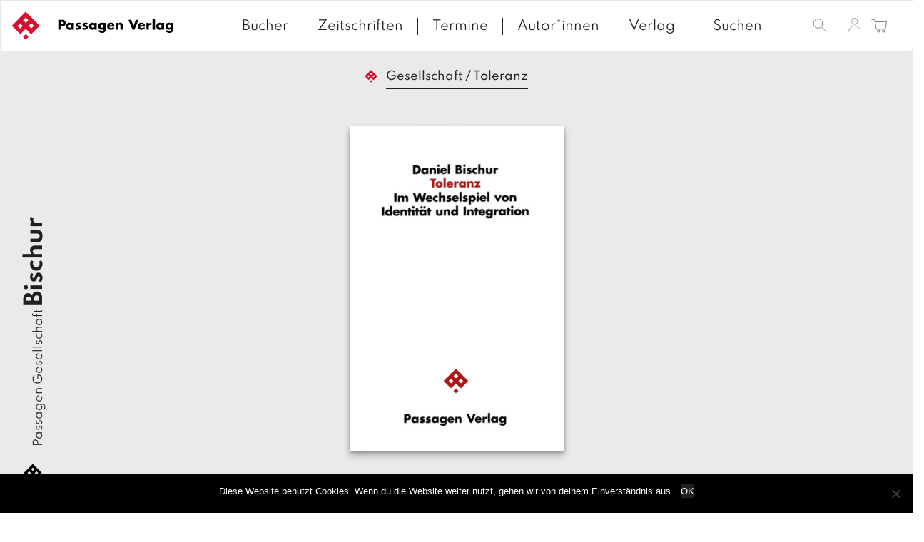

--- FILE ---
content_type: text/html; charset=UTF-8
request_url: https://www.passagen.at/gesamtverzeichnis/gesellschaft/toleranz/
body_size: 13551
content:
<!DOCTYPE html><html lang="de-DE"><head><meta charset="UTF-8"><meta name="viewport" content="width=device-width, initial-scale=1"><meta http-equiv="X-UA-Compatible" content="IE=edge"><link rel="profile" href="http://gmpg.org/xfn/11"><link rel="pingback" href="https://www.passagen.at/xmlrpc.php"><link media="all" href="https://www.passagen.at/wp-content/cache/autoptimize/css/autoptimize_4c56a48f45c3750e294d13291eaa6779.css" rel="stylesheet"><link media="only screen and (max-width: 768px)" href="https://www.passagen.at/wp-content/cache/autoptimize/css/autoptimize_645e25746732f92ab8912b8a07744c57.css" rel="stylesheet"><title>Toleranz &#8211; Passagen Verlag</title><meta name='robots' content='max-image-preview:large' /><link rel='dns-prefetch' href='//kit.fontawesome.com' /><link rel='dns-prefetch' href='//ajax.googleapis.com' /><link rel="alternate" type="application/rss+xml" title="Passagen Verlag &raquo; Feed" href="https://www.passagen.at/feed/" /><link rel="alternate" type="application/rss+xml" title="Passagen Verlag &raquo; Kommentar-Feed" href="https://www.passagen.at/comments/feed/" /> <script type="text/javascript">window._wpemojiSettings = {"baseUrl":"https:\/\/s.w.org\/images\/core\/emoji\/15.0.3\/72x72\/","ext":".png","svgUrl":"https:\/\/s.w.org\/images\/core\/emoji\/15.0.3\/svg\/","svgExt":".svg","source":{"concatemoji":"https:\/\/www.passagen.at\/wp-includes\/js\/wp-emoji-release.min.js?ver=6.6.1"}};
/*! This file is auto-generated */
!function(i,n){var o,s,e;function c(e){try{var t={supportTests:e,timestamp:(new Date).valueOf()};sessionStorage.setItem(o,JSON.stringify(t))}catch(e){}}function p(e,t,n){e.clearRect(0,0,e.canvas.width,e.canvas.height),e.fillText(t,0,0);var t=new Uint32Array(e.getImageData(0,0,e.canvas.width,e.canvas.height).data),r=(e.clearRect(0,0,e.canvas.width,e.canvas.height),e.fillText(n,0,0),new Uint32Array(e.getImageData(0,0,e.canvas.width,e.canvas.height).data));return t.every(function(e,t){return e===r[t]})}function u(e,t,n){switch(t){case"flag":return n(e,"\ud83c\udff3\ufe0f\u200d\u26a7\ufe0f","\ud83c\udff3\ufe0f\u200b\u26a7\ufe0f")?!1:!n(e,"\ud83c\uddfa\ud83c\uddf3","\ud83c\uddfa\u200b\ud83c\uddf3")&&!n(e,"\ud83c\udff4\udb40\udc67\udb40\udc62\udb40\udc65\udb40\udc6e\udb40\udc67\udb40\udc7f","\ud83c\udff4\u200b\udb40\udc67\u200b\udb40\udc62\u200b\udb40\udc65\u200b\udb40\udc6e\u200b\udb40\udc67\u200b\udb40\udc7f");case"emoji":return!n(e,"\ud83d\udc26\u200d\u2b1b","\ud83d\udc26\u200b\u2b1b")}return!1}function f(e,t,n){var r="undefined"!=typeof WorkerGlobalScope&&self instanceof WorkerGlobalScope?new OffscreenCanvas(300,150):i.createElement("canvas"),a=r.getContext("2d",{willReadFrequently:!0}),o=(a.textBaseline="top",a.font="600 32px Arial",{});return e.forEach(function(e){o[e]=t(a,e,n)}),o}function t(e){var t=i.createElement("script");t.src=e,t.defer=!0,i.head.appendChild(t)}"undefined"!=typeof Promise&&(o="wpEmojiSettingsSupports",s=["flag","emoji"],n.supports={everything:!0,everythingExceptFlag:!0},e=new Promise(function(e){i.addEventListener("DOMContentLoaded",e,{once:!0})}),new Promise(function(t){var n=function(){try{var e=JSON.parse(sessionStorage.getItem(o));if("object"==typeof e&&"number"==typeof e.timestamp&&(new Date).valueOf()<e.timestamp+604800&&"object"==typeof e.supportTests)return e.supportTests}catch(e){}return null}();if(!n){if("undefined"!=typeof Worker&&"undefined"!=typeof OffscreenCanvas&&"undefined"!=typeof URL&&URL.createObjectURL&&"undefined"!=typeof Blob)try{var e="postMessage("+f.toString()+"("+[JSON.stringify(s),u.toString(),p.toString()].join(",")+"));",r=new Blob([e],{type:"text/javascript"}),a=new Worker(URL.createObjectURL(r),{name:"wpTestEmojiSupports"});return void(a.onmessage=function(e){c(n=e.data),a.terminate(),t(n)})}catch(e){}c(n=f(s,u,p))}t(n)}).then(function(e){for(var t in e)n.supports[t]=e[t],n.supports.everything=n.supports.everything&&n.supports[t],"flag"!==t&&(n.supports.everythingExceptFlag=n.supports.everythingExceptFlag&&n.supports[t]);n.supports.everythingExceptFlag=n.supports.everythingExceptFlag&&!n.supports.flag,n.DOMReady=!1,n.readyCallback=function(){n.DOMReady=!0}}).then(function(){return e}).then(function(){var e;n.supports.everything||(n.readyCallback(),(e=n.source||{}).concatemoji?t(e.concatemoji):e.wpemoji&&e.twemoji&&(t(e.twemoji),t(e.wpemoji)))}))}((window,document),window._wpemojiSettings);</script> <link rel='stylesheet' id='jquery-style-css' href='https://ajax.googleapis.com/ajax/libs/jqueryui/1.11.1/themes/smoothness/jquery-ui.css?ver=6.6.1' type='text/css' media='all' /> <script type="text/javascript" id="cookie-notice-front-js-before">var cnArgs = {"ajaxUrl":"https:\/\/www.passagen.at\/wp-admin\/admin-ajax.php","nonce":"487d929fca","hideEffect":"fade","position":"bottom","onScroll":false,"onScrollOffset":100,"onClick":false,"cookieName":"cookie_notice_accepted","cookieTime":2592000,"cookieTimeRejected":2592000,"globalCookie":false,"redirection":false,"cache":true,"revokeCookies":false,"revokeCookiesOpt":"automatic"};</script> <script type="text/javascript" src="https://www.passagen.at/wp-includes/js/jquery/jquery.min.js?ver=3.7.1" id="jquery-core-js"></script> <script type="text/javascript" id="wc-add-to-cart-js-extra">var wc_add_to_cart_params = {"ajax_url":"\/wp-admin\/admin-ajax.php","wc_ajax_url":"\/?wc-ajax=%%endpoint%%","i18n_view_cart":"Warenkorb anzeigen","cart_url":"https:\/\/www.passagen.at\/warenkorb\/","is_cart":"","cart_redirect_after_add":"no"};</script> <script type="text/javascript" id="wc-single-product-js-extra">var wc_single_product_params = {"i18n_required_rating_text":"Bitte w\u00e4hlen Sie eine Bewertung","review_rating_required":"yes","flexslider":{"rtl":false,"animation":"slide","smoothHeight":true,"directionNav":false,"controlNav":"thumbnails","slideshow":false,"animationSpeed":500,"animationLoop":false,"allowOneSlide":false},"zoom_enabled":"1","zoom_options":[],"photoswipe_enabled":"1","photoswipe_options":{"shareEl":false,"closeOnScroll":false,"history":false,"hideAnimationDuration":0,"showAnimationDuration":0},"flexslider_enabled":"1"};</script> <script type="text/javascript" id="woocommerce-js-extra">var woocommerce_params = {"ajax_url":"\/wp-admin\/admin-ajax.php","wc_ajax_url":"\/?wc-ajax=%%endpoint%%"};</script> <script type="text/javascript" id="wc-cart-fragments-js-extra">var wc_cart_fragments_params = {"ajax_url":"\/wp-admin\/admin-ajax.php","wc_ajax_url":"\/?wc-ajax=%%endpoint%%","cart_hash_key":"wc_cart_hash_92effb4693b265c99dafad4b809abec6","fragment_name":"wc_fragments_92effb4693b265c99dafad4b809abec6","request_timeout":"5000"};</script> <!--[if lt IE 9]> <script type="text/javascript" src="https://www.passagen.at/wp-content/themes/passage/inc/assets/js/html5.js?ver=3.7.0" id="html5hiv-js"></script> <![endif]--> <script type="text/javascript" id="wc-gzd-unit-price-observer-queue-js-extra">var wc_gzd_unit_price_observer_queue_params = {"ajax_url":"\/wp-admin\/admin-ajax.php","wc_ajax_url":"\/?wc-ajax=%%endpoint%%","refresh_unit_price_nonce":"5531fc54a6"};</script> <script type="text/javascript" id="wc-gzd-unit-price-observer-js-extra">var wc_gzd_unit_price_observer_params = {"wrapper":".product","price_selector":{"p.price":{"is_total_price":false,"is_primary_selector":true,"quantity_selector":""}},"replace_price":"1","product_id":"36507","price_decimal_sep":",","price_thousand_sep":".","qty_selector":"input.quantity, input.qty","refresh_on_load":""};</script> <script type="text/javascript" id="wpstg-global-js-extra">var wpstg = {"nonce":"8a25ed17ef"};</script> <link rel="https://api.w.org/" href="https://www.passagen.at/wp-json/" /><link rel="alternate" title="JSON" type="application/json" href="https://www.passagen.at/wp-json/wp/v2/product/36507" /><link rel="EditURI" type="application/rsd+xml" title="RSD" href="https://www.passagen.at/xmlrpc.php?rsd" /><meta name="generator" content="WordPress 6.6.1" /><meta name="generator" content="WooCommerce 9.1.5" /><link rel="canonical" href="https://www.passagen.at/gesamtverzeichnis/gesellschaft/toleranz/" /><link rel='shortlink' href='https://www.passagen.at/?p=36507' /><link rel="alternate" title="oEmbed (JSON)" type="application/json+oembed" href="https://www.passagen.at/wp-json/oembed/1.0/embed?url=https%3A%2F%2Fwww.passagen.at%2Fgesamtverzeichnis%2Fgesellschaft%2Ftoleranz%2F" /><link rel="alternate" title="oEmbed (XML)" type="text/xml+oembed" href="https://www.passagen.at/wp-json/oembed/1.0/embed?url=https%3A%2F%2Fwww.passagen.at%2Fgesamtverzeichnis%2Fgesellschaft%2Ftoleranz%2F&#038;format=xml" /> <script type="application/ld+json">{
            
            "@context": "https://schema.org",
            
            "@type": "Book",
            "@id": "/gesamtverzeichnis/gesellschaft/toleranz/",
            "url": "/gesamtverzeichnis/gesellschaft/toleranz/",
            "additionalType": "Product",
            "author": "",
            "bookFormat": "http://schema.org/Book",
            "datePublished": "2003-03-01",
            "image": ["https://www.passagen.at/wp-content/uploads/asolmerce/image-9783851655315.jpg"],
            "inLanguage": "Deutsch",
            "isbn": "978-3-85165-531-5",
            "name": "Toleranz",
            "alternativeHeadline" : "Im Wechselspiel von Identität und Integration",
            "numberOfPages": "296",
            "description": "Was sind Dimensionen der Idee und des Prinzips der Toleranz? Wie lässt sie sich auf der Grundlage allgemeiner sozialontologischer Analysen des Zusammenlebens in der heutigen Gesellschaft moralisch begründen? Der Begriff der Toleranz verweist in seiner historischen Dimension auf vielfältige kulturelle, religiöse, gesellschaftliche und politische Entwicklungen. Bischur stellt dies zunächst anhand der wichtigsten Autoren aus der Geschichte des Denkens über Toleranz dar (Nicolaus von Cues, Sebastian Castellio, John Locke, Gotthold Ephraim Lessing und John Stuart Mill). Seine systematische Analyse des Prinzips der Toleranz nimmt die Grundfragen der politischen Philosophie in sich auf und untersucht das moralische Prinzip der Toleranz und die Möglichkeiten seiner Begründung. Darlegungen zu anthropologischen und philosophischen Grundfragen des Sozialen (Edmund Husserl, Martin Buber, Max Scheler, Karl Löwith, Alfred Schütz und George Herbert Mead) führen schließlich zu einer Dialektik von Sozialem und Identität. Das Individuum wird in seiner sozialen Einbettung im Wechselspiel von Identität und Integration sichtbar und zur Grundlage einer moralischen Begründung von Toleranz.",
            "offers": {
                    "@type": "Offer",
                    "availability": "http://schema.org/InStock",
                    "price": "35.00 ",
                    "priceCurrency": "EUR",
                    "sku" : "812",
                    "gtin13" : "978-3-85165-531-5"
            },
            "publisher": "Prisching, Manfred",
            "keywords" : ""
        }</script> <link hreflang="de" href="https://www.passagen.at/gesamtverzeichnis/gesellschaft/toleranz/" rel="alternate" /><link hreflang="en" href="https://www.passagen.at/en/gesamtverzeichnis/gesellschaft/toleranz/" rel="alternate" /><link hreflang="fr" href="https://www.passagen.at/fr/gesamtverzeichnis/gesellschaft/toleranz/" rel="alternate" /><link hreflang="x-default" href="https://www.passagen.at/gesamtverzeichnis/gesellschaft/toleranz/" rel="alternate" /><meta name="generator" content="qTranslate-XT 3.15.2" /> <noscript><style>.woocommerce-product-gallery{ opacity: 1 !important; }</style></noscript></head><body class="product-template-default single single-product postid-36507 theme-passage cookies-not-set woocommerce woocommerce-page woocommerce-no-js"> <a class="skip-link screen-reader-text" href="#content">Skip to content</a><nav class="navbar navbar-default"><div class="container-fluid" style="width: 100%;max-width: 100%;"><div class="navbar-header"><div id="dl-menu" class="dl-menuwrapper visible-sm visible-xs visible-md"> <button class="dl-trigger" type="button" data-toggle="collapse" data-target="#main-nav" aria-controls="" aria-expanded="false" aria-label="Toggle navigation"> <span class="navbar-toggler-icon"></span> </button><ul class="dl-menu product-categories"><ul id="menu-topmenue" class="dl-menu_"><li itemscope="itemscope" itemtype="https://www.schema.org/SiteNavigationElement" id="menu-item-37680" class="menu-item menu-item-type-post_type menu-item-object-page current_page_parent menu-item-37680 nav-item"><a title="Bücher" href="https://www.passagen.at/buecher/" class="nav-link">Bücher</a></li><li itemscope="itemscope" itemtype="https://www.schema.org/SiteNavigationElement" id="menu-item-37715" class="menu-item menu-item-type-post_type menu-item-object-page menu-item-37715 nav-item"><a title="Zeitschriften" href="https://www.passagen.at/zeitschriften/" class="nav-link">Zeitschriften</a></li><li itemscope="itemscope" itemtype="https://www.schema.org/SiteNavigationElement" id="menu-item-37683" class="menu-item menu-item-type-post_type menu-item-object-page menu-item-37683 nav-item"><a title="Termine" href="https://www.passagen.at/veranstaltungen/" class="nav-link">Termine</a></li><li itemscope="itemscope" itemtype="https://www.schema.org/SiteNavigationElement" id="menu-item-37682" class="menu-item menu-item-type-post_type menu-item-object-page menu-item-37682 nav-item"><a title="Autor*innen" href="https://www.passagen.at/autor_innen/" class="nav-link">Autor*innen</a></li><li itemscope="itemscope" itemtype="https://www.schema.org/SiteNavigationElement" id="menu-item-37681" class="menu-item menu-item-type-post_type menu-item-object-page menu-item-37681 nav-item"><a title="Verlag" href="https://www.passagen.at/verlag/" class="nav-link">Verlag</a></li></ul><ul class="product-categories dl_menu"><li style="list-style-type: none;"><ul class="product-categories"><li style="list-style-type: none;"><ul class="product-categories"><li class="cat-item sb-link non-gv"><a href="https://www.passagen.at/neuerscheinungen/?orderby=release_list&npc=1" title="Neuerscheinungen">Neuerscheinungen</a></li><li class="cat-item cat-parent gv"><a href="/?post_type=product&amp;gv=y">Gesamtverzeichnis</a><ul class="product-categories"><li class="cat-item cat-item-13927"><a href="https://www.passagen.at/produkt-kategorie/08-maerz-buecher-zum-frauentag/">08. März: Bücher zum Frauentag</a></li><li class="cat-item cat-item-13987"><a href="https://www.passagen.at/produkt-kategorie/100-jahre-lyotard/">100 Jahre Lyotard</a></li><li class="cat-item cat-item-14028"><a href="https://www.passagen.at/produkt-kategorie/40-jahre-edition-passagen-zum-jubilaeumspreis-3/">40 Jahre Edition Passagen - zum Jubiläumspreis</a></li><li class="cat-item cat-item-11593"><a href="https://www.passagen.at/produkt-kategorie/architektur/">Architektur</a></li><li class="cat-item cat-item-11596"><a href="https://www.passagen.at/produkt-kategorie/bestseller/">Bestseller</a></li><li class="cat-item cat-item-11599"><a href="https://www.passagen.at/produkt-kategorie/forum/">Forum</a></li><li class="cat-item cat-item-11594 current-cat"><a href="https://www.passagen.at/produkt-kategorie/gesellschaft/">Gesellschaft</a></li><li class="cat-item cat-item-11598"><a href="https://www.passagen.at/produkt-kategorie/gespraeche/">Gespräche</a></li><li class="cat-item cat-item-13671"><a href="https://www.passagen.at/produkt-kategorie/gewalt-krieg-konflikt/">Gewalt-Krieg-Konflikt</a></li><li class="cat-item cat-item-13582"><a href="https://www.passagen.at/produkt-kategorie/hefte/">Hefte</a></li><li class="cat-item cat-item-13773"><a href="https://www.passagen.at/produkt-kategorie/hellmut-flashar/">Hellmut Flashar</a></li><li class="cat-item cat-item-13756"><a href="https://www.passagen.at/produkt-kategorie/in-vorbereitung/">In Vorbereitung</a></li><li class="cat-item cat-item-13934"><a href="https://www.passagen.at/produkt-kategorie/kafka-jahr-2024/">Kafka-Jahr 2024</a></li><li class="cat-item cat-item-13914"><a href="https://www.passagen.at/produkt-kategorie/kant-jahr-2024/">Kant-Jahr 2024</a></li><li class="cat-item cat-item-11595"><a href="https://www.passagen.at/produkt-kategorie/kunst/">Kunst</a></li><li class="cat-item cat-item-11601"><a href="https://www.passagen.at/produkt-kategorie/literatur/">Literatur</a></li><li class="cat-item cat-item-13699"><a href="https://www.passagen.at/produkt-kategorie/medien/">Medien</a></li><li class="cat-item cat-item-13673"><a href="https://www.passagen.at/produkt-kategorie/migration-und-toleranz/">Migration und Toleranz</a></li><li class="cat-item cat-item-11604"><a href="https://www.passagen.at/produkt-kategorie/neu-erschienen/">neu erschienen</a></li><li class="cat-item cat-item-13672"><a href="https://www.passagen.at/produkt-kategorie/osteuropa-russland/">Osteuropa-Russland</a></li><li class="cat-item cat-item-13921"><a href="https://www.passagen.at/produkt-kategorie/passagen-auf-englisch/">Passagen auf Englisch</a></li><li class="cat-item cat-item-11605"><a href="https://www.passagen.at/produkt-kategorie/passagen-thema/">Passagen Thema</a></li><li class="cat-item cat-item-13831"><a href="https://www.passagen.at/produkt-kategorie/peter-weibel/">Peter Weibel</a></li><li class="cat-item cat-item-11602"><a href="https://www.passagen.at/produkt-kategorie/philosophie/">Philosophie</a></li><li class="cat-item cat-item-13833"><a href="https://www.passagen.at/produkt-kategorie/poesie/">Poesie</a></li><li class="cat-item cat-item-13763"><a href="https://www.passagen.at/produkt-kategorie/postkolonialismus/">Postkolonialismus</a></li><li class="cat-item cat-item-13830"><a href="https://www.passagen.at/produkt-kategorie/psychoanalyse/">Psychoanalyse</a></li><li class="cat-item cat-item-11600"><a href="https://www.passagen.at/produkt-kategorie/themenschwerpunkt-demokratie/">Themenschwerpunkt Demokratie</a></li><li class="cat-item cat-item-13832"><a href="https://www.passagen.at/produkt-kategorie/themenschwerpunkt-juedische-bezuege/">Themenschwerpunkt: Jüdische Bezüge</a></li><li class="cat-item cat-item-13757"><a href="https://www.passagen.at/produkt-kategorie/ungehorsam/">Ungehorsam</a></li><li class="cat-item cat-item-13835"><a href="https://www.passagen.at/produkt-kategorie/unsere-buecher-fuer-die-leipziger-buchmesse/">Unsere Bücher für die Leipziger Buchmesse</a></li><li class="cat-item cat-item-14074"><a href="https://www.passagen.at/produkt-kategorie/unsere-sommerempfehlungen/">Unsere Sommerempfehlungen</a></li><li class="cat-item cat-item-14096"><a href="https://www.passagen.at/produkt-kategorie/unsere-weihnachtsempfehlungen/">Unsere Weihnachtsempfehlungen</a></li><li class="cat-item cat-item-13580"><a href="https://www.passagen.at/produkt-kategorie/unkategorisiert/">Unkategorisiert</a></li></ul></li></ul></li></ul></li></ul><ul class="product-categories"><li class="cat-item sb-link cat-parent"> <a href="https://www.passagen.at/reihe/?r=1" title="Reihen">Reihen</a><ul class="product_categories product-categories"><li class="sb-link cat-item cat-item-4871"><a href="https://www.passagen.at/reihe/dvd-buch/">DVD-Buch</a></li><li class="sb-link cat-item cat-item-4872"><a href="https://www.passagen.at/reihe/edition-passagen/">Edition Passagen</a></li><li class="sb-link cat-item cat-item-13609"><a href="https://www.passagen.at/reihe/hors-serie/">Hors Série</a></li><li class="sb-link cat-item cat-item-4873"><a href="https://www.passagen.at/reihe/juedische-passagen/">Jüdische Passagen</a></li><li class="sb-link cat-item cat-item-4874"><a href="https://www.passagen.at/reihe/klagenfurter-beitraege-zur-philosophie-und-kulturwissenschaft/">Klagenfurter Beiträge zur Philosophie und Kulturwissenschaft</a></li><li class="sb-link cat-item cat-item-13976"><a href="https://www.passagen.at/reihe/kremser-thesen/">Kremser Thesen</a></li><li class="sb-link cat-item cat-item-4875"><a href="https://www.passagen.at/reihe/neue-juedische-passagen/">Neue Jüdische Passagen.</a></li><li class="sb-link cat-item cat-item-4876"><a href="https://www.passagen.at/reihe/passagen-afrika/">Passagen Afrika</a></li><li class="sb-link cat-item cat-item-4877"><a href="https://www.passagen.at/reihe/passagen-anthropologie/">Passagen Anthropologie</a></li><li class="sb-link cat-item cat-item-4878"><a href="https://www.passagen.at/reihe/passagen-architektur/">Passagen Architektur</a></li><li class="sb-link cat-item cat-item-4879"><a href="https://www.passagen.at/reihe/passagen-diskursforschung/">Passagen Diskursforschung</a></li><li class="sb-link cat-item cat-item-4880"><a href="https://www.passagen.at/reihe/passagen-einfuehrung/">Passagen Einführung</a></li><li class="sb-link cat-item cat-item-4881"><a href="https://www.passagen.at/reihe/passagen-europa-sued-ost/">Passagen Europa Süd-Ost.</a></li><li class="sb-link cat-item cat-item-4882"><a href="https://www.passagen.at/reihe/passagen-forum/">Passagen Forum</a></li><li class="sb-link cat-item cat-item-4883"><a href="https://www.passagen.at/reihe/passagen-gesellschaft/">Passagen Gesellschaft</a></li><li class="sb-link cat-item cat-item-4884"><a href="https://www.passagen.at/reihe/passagen-gespraeche/">Passagen Gespräche</a></li><li class="sb-link cat-item cat-item-4885"><a href="https://www.passagen.at/reihe/passagen-hefte/">Passagen Hefte</a></li><li class="sb-link cat-item cat-item-4886"><a href="https://www.passagen.at/reihe/passagen-humanwissenschaften-zeitdiagnosen/">Passagen Humanwissenschaften |Zeitdiagnosen</a></li><li class="sb-link cat-item cat-item-4887"><a href="https://www.passagen.at/reihe/passagen-kulturwissenschaften/">Passagen Kulturwissenschaften</a></li><li class="sb-link cat-item cat-item-4888"><a href="https://www.passagen.at/reihe/passagen-kunst/">Passagen Kunst</a></li><li class="sb-link cat-item cat-item-4889"><a href="https://www.passagen.at/reihe/passagen-kunst-film/">Passagen Kunst | Film</a></li><li class="sb-link cat-item cat-item-4890"><a href="https://www.passagen.at/reihe/passagen-literatur/">Passagen Literatur</a></li><li class="sb-link cat-item cat-item-4891"><a href="https://www.passagen.at/reihe/passagen-literaturprogramm/">Passagen Literaturprogramm</a></li><li class="sb-link cat-item cat-item-4892"><a href="https://www.passagen.at/reihe/passagen-literaturtheorie/">Passagen Literaturtheorie</a></li><li class="sb-link cat-item cat-item-4893"><a href="https://www.passagen.at/reihe/passagen-literaturwissenschaft/">Passagen Literaturwissenschaft</a></li><li class="sb-link cat-item cat-item-4894"><a href="https://www.passagen.at/reihe/passagen-oekonomie/">Passagen Ökonomie</a></li><li class="sb-link cat-item cat-item-4895"><a href="https://www.passagen.at/reihe/passagen-orte-des-gedaechtnisses/">Passagen Orte des Gedächtnisses</a></li><li class="sb-link cat-item cat-item-4896"><a href="https://www.passagen.at/reihe/passagen-paedagogik/">Passagen Pädagogik</a></li><li class="sb-link cat-item cat-item-4897"><a href="https://www.passagen.at/reihe/passagen-philosophie/">Passagen Philosophie</a></li><li class="sb-link cat-item cat-item-4898"><a href="https://www.passagen.at/reihe/passagen-philosophie-communications-in-the-21st-century/">Passagen Philosophie | Communications in the 21st Century</a></li><li class="sb-link cat-item cat-item-4899"><a href="https://www.passagen.at/reihe/passagen-philosophische-theologie/">Passagen Philosophische Theologie</a></li><li class="sb-link cat-item cat-item-4900"><a href="https://www.passagen.at/reihe/passagen-politik/">Passagen Politik</a></li><li class="sb-link cat-item cat-item-4901"><a href="https://www.passagen.at/reihe/passagen-religion-und-politik/">Passagen Religion und Politik</a></li><li class="sb-link cat-item cat-item-4902"><a href="https://www.passagen.at/reihe/passagen-schwarze-reihe/">Passagen Schwarze Reihe</a></li><li class="sb-link cat-item cat-item-4903"><a href="https://www.passagen.at/reihe/passagen-thema/">Passagen Thema</a></li><li class="sb-link cat-item cat-item-4904"><a href="https://www.passagen.at/reihe/passagen-wissenschaft-transformation-politik/">Passagen Wissenschaft &#8211; Transformation &#8211; Politik</a></li><li class="sb-link cat-item cat-item-4905"><a href="https://www.passagen.at/reihe/passagen-wissenschaft-und-bildung/">Passagen Wissenschaft und Bildung</a></li><li class="sb-link cat-item cat-item-4907"><a href="https://www.passagen.at/reihe/passagen-x-media/">Passagen X-Media</a></li><li class="sb-link cat-item cat-item-4906"><a href="https://www.passagen.at/reihe/passagen-xmedia/">Passagen Xmedia</a></li><li class="sb-link cat-item cat-item-4908"><a href="https://www.passagen.at/reihe/passagen-zeitgeschehen/">Passagen Zeitgeschehen</a></li><li class="sb-link cat-item cat-item-4909"><a href="https://www.passagen.at/reihe/passagen-zeitgeschichte/">Passagen Zeitgeschichte</a></li><li class="sb-link cat-item cat-item-4910"><a href="https://www.passagen.at/reihe/reihe-civil-society-der-oesterreichischen-forschungsgemeinschaft/">Reihe Civil Society der Österreichischen Forschungsgemeinschaft</a></li><li class="sb-link cat-item cat-item-4911"><a href="https://www.passagen.at/reihe/reihe-sozialethik-der-oesterreichischen-forschungsgemeinschaft/">Reihe Sozialethik der Österreichischen Forschungsgemeinschaft</a></li><li class="sb-link cat-item cat-item-4912"><a href="https://www.passagen.at/reihe/social-science-perspectives/">Social Science Perspectives</a></li><li class="sb-link cat-item cat-item-4913"><a href="https://www.passagen.at/reihe/studien-zur-moderne/">Studien zur Moderne</a></li></ul></li></ul><ul class="product-categories"><li class="cat-item non-gv sb-link cat-parent"><a href="https://www.passagen.at/veranstaltungen/?epc=1" title="Termine">Termine</a><ul class="product-categories"><li class="cat-item cat-item-242"><a href="https://www.passagen.at/veranstaltungen/archiv/?epc=2">Archiv</a></li></ul></li></ul></ul></div><form class="search-form visible-md visible-sm visible-xs" id="mobile_search_ctn" role="search" style="display:none !important;" method="get" action="https://www.passagen.at/"> <label> <input type="search" placeholder="Suchen" value="" name="s" title="Search for:"> </label> <button type="submit" class="search-submit btn btn-default"><img style="height: 22px;" src="https://www.passagen.at/wp-content/themes/passage/img/Passagen_WEBSEITE_LAYOUT-search.svg" ></button></form> <a class="navbar-brand" href="/"> <img src="https://www.passagen.at/wp-content/themes/passage/img/PassagenVerlag_Logo_ROT-02.svg" class="small__logo"> <img style="width: calc( 100% - 80px );max-width: 180px;margin-left: 10px;max-height: 20px;" src="https://www.passagen.at/wp-content/themes/passage/img/passagenverlag_logo_text.svg" class="page__logo" alt="" title="Passagen Verlag Logo"> </a> <span id="mobile_search" class="visible-md visible-sm visible-xs"><img style="height: 22px;" src="https://www.passagen.at/wp-content/themes/passage/img/Passagen_WEBSEITE_LAYOUT-search.svg" ></span> <a id="cart_mobile" class="visible-md visible-sm visible-xs" href="https://www.passagen.at/warenkorb/" title="Warenkorb anzeigen"> <img style="height: 25px;" src="https://www.passagen.at/wp-content/themes/passage/img/Passagen_WEBSEITE_LAYOUT-cart.svg" ></span> </a> <a id="profile_mobile" class="profile visible-md visible-sm visible-xs" href="https://www.passagen.at/mein-konto/" title="Login / Registrieren"><img style="height: 20px;" src="https://www.passagen.at/wp-content/themes/passage/img/Passagen_WEBSEITE_LAYOUT-user.svg" ></a><div class="collapse navbar-collapse navbar-top-collapse"><ul class="nav navbar-nav navbar-right nav-social"><li><form class="search-form" role="search" method="get" action="https://www.passagen.at/"> <label> <input type="search" placeholder="Suchen" value="" name="s" title="Search for:"> </label> <input type="submit" class="search-submit btn btn-default" style="display: none;" value="Search"></form></li><li> <a class="profile" href="https://www.passagen.at/mein-konto/" title="Login / Registrieren"><img style="height: 20px;" src="https://www.passagen.at/wp-content/themes/passage/img/Passagen_WEBSEITE_LAYOUT-user.svg" ></li><li> <a id="cart" class="cart-contents" href="https://www.passagen.at/warenkorb/" title="Warenkorb anzeigen"> <span class="price total-val"><span class="woocommerce-Price-amount amount"><bdi>0,00&nbsp;<span class="woocommerce-Price-currencySymbol">&euro;</span></bdi></span></span> <img style="width: 23px;" src="https://www.passagen.at/wp-content/themes/passage/img/Passagen_WEBSEITE_LAYOUT-cart.svg" > </a></li></ul><ul id="menu-topmenue-1" class="nav navbar-nav nav-menu"><li itemscope="itemscope" itemtype="https://www.schema.org/SiteNavigationElement" class="menu-item menu-item-type-post_type menu-item-object-page current_page_parent menu-item-37680 nav-item"><a title="Bücher" href="https://www.passagen.at/buecher/" class="nav-link">Bücher</a></li><li itemscope="itemscope" itemtype="https://www.schema.org/SiteNavigationElement" class="menu-item menu-item-type-post_type menu-item-object-page menu-item-37715 nav-item"><a title="Zeitschriften" href="https://www.passagen.at/zeitschriften/" class="nav-link">Zeitschriften</a></li><li itemscope="itemscope" itemtype="https://www.schema.org/SiteNavigationElement" class="menu-item menu-item-type-post_type menu-item-object-page menu-item-37683 nav-item"><a title="Termine" href="https://www.passagen.at/veranstaltungen/" class="nav-link">Termine</a></li><li itemscope="itemscope" itemtype="https://www.schema.org/SiteNavigationElement" class="menu-item menu-item-type-post_type menu-item-object-page menu-item-37682 nav-item"><a title="Autor*innen" href="https://www.passagen.at/autor_innen/" class="nav-link">Autor*innen</a></li><li itemscope="itemscope" itemtype="https://www.schema.org/SiteNavigationElement" class="menu-item menu-item-type-post_type menu-item-object-page menu-item-37681 nav-item"><a title="Verlag" href="https://www.passagen.at/verlag/" class="nav-link">Verlag</a></li></ul></div></div></div></nav><ul class="language-chooser language-chooser-text qtranxs_language_chooser" id="qtranslate-chooser"><li class="lang-de active"><a href="https://www.passagen.at/de/gesamtverzeichnis/gesellschaft/toleranz/" title="D (de)" class="qtranxs_text qtranxs_text_de"><span>D</span></a></li><li class="lang-en"><a href="https://www.passagen.at/en/gesamtverzeichnis/gesellschaft/toleranz/" title="E (en)" class="qtranxs_text qtranxs_text_en"><span>E</span></a></li><li class="lang-fr"><a href="https://www.passagen.at/fr/gesamtverzeichnis/gesellschaft/toleranz/" title="F (fr)" class="qtranxs_text qtranxs_text_fr"><span>F</span></a></li></ul><div class="qtranxs_widget_end"></div><div id="page" class="page book"><div class="container-fullwidth"><div class="row"><div class="col-sm-12 breadcrumb-container"><div id="breadcrumbs"><a href="https://www.passagen.at"></a> <span>/</span> <a href="https://www.passagen.at/produkt-kategorie/gesellschaft/">Gesellschaft</a> <span>/</span> <span>Toleranz</span></div></div><section id="primary" class="content-area col-sm-12 col-md-12 col-lg-12"><main id="main" class="site-main" role="main"><div class="woocommerce-notices-wrapper"></div><div class="col-sm-12 content"><div class="row"><div id="product-36507" class="product type-product post-36507 status-publish first instock product_cat-gesellschaft product_cat-migration-und-toleranz product_tag-buber-martin product_tag-castellio-sebastian product_tag-kultursoziologie product_tag-locke-john product_tag-mill-john-stuart product_tag-nicolaus-von-cues product_tag-schuetz-alfred has-post-thumbnail taxable shipping-taxable purchasable product-type-simple"><div class="container-fullwidth"><div class="book-foto hidden-sm hidden-xs"><div class="book-foto-wrapper" style=""> <a href="https://www.passagen.at/wp-content/uploads/asolmerce/image-9783851655315.jpg" target="_blank" class="cover"> <img width="300" height="455" src="https://www.passagen.at/wp-content/uploads/asolmerce/image-9783851655315-300x455.jpg" class="attachment-shop_single size-shop_single wp-post-image" alt="" decoding="async" fetchpriority="high" srcset="https://www.passagen.at/wp-content/uploads/asolmerce/image-9783851655315-300x455.jpg 300w, https://www.passagen.at/wp-content/uploads/asolmerce/image-9783851655315-198x300.jpg 198w, https://www.passagen.at/wp-content/uploads/asolmerce/image-9783851655315-150x228.jpg 150w, https://www.passagen.at/wp-content/uploads/asolmerce/image-9783851655315-264x400.jpg 264w, https://www.passagen.at/wp-content/uploads/asolmerce/image-9783851655315-180x273.jpg 180w, https://www.passagen.at/wp-content/uploads/asolmerce/image-9783851655315.jpg 427w" sizes="(max-width: 300px) 100vw, 300px" /> </a></div></div><div class='single_product_meta_text'><img src='https://www.passagen.at/wp-content/themes/passage/img/PassagenVerlag_Logo_SCHWARZ-02.svg'> <span class="taxonomy"><a href="https://www.passagen.at/reihe/passagen-gesellschaft/" rel="tag">Passagen Gesellschaft</a> <span class='author'><a href="https://www.passagen.at/autoren/daniel-bischur-1/">Bischur</a> </span></div></div><div class="book-content"><div class="container-fluid book-content-row main-content-row"><div class="col-md-6 col-md-push-3 col-center" id="content"><div class="book-header"><h3 class="author_title"><a href="https://www.passagen.at/autoren/daniel-bischur-1/">Daniel Bischur</a></h3><h1>Toleranz</h1><h4>Im Wechselspiel von Identität und Integration</h4><div class="book-foto visible-sm visible-xs"><div class="book-foto-wrapper"> <img width="300" height="455" src="https://www.passagen.at/wp-content/uploads/asolmerce/image-9783851655315-300x455.jpg" class="attachment-shop_single size-shop_single wp-post-image" alt="" decoding="async" srcset="https://www.passagen.at/wp-content/uploads/asolmerce/image-9783851655315-300x455.jpg 300w, https://www.passagen.at/wp-content/uploads/asolmerce/image-9783851655315-198x300.jpg 198w, https://www.passagen.at/wp-content/uploads/asolmerce/image-9783851655315-150x228.jpg 150w, https://www.passagen.at/wp-content/uploads/asolmerce/image-9783851655315-264x400.jpg 264w, https://www.passagen.at/wp-content/uploads/asolmerce/image-9783851655315-180x273.jpg 180w, https://www.passagen.at/wp-content/uploads/asolmerce/image-9783851655315.jpg 427w" sizes="(max-width: 300px) 100vw, 300px" /><script>jQuery(document).ready(function() { jQuery("a.cover").magnificPopup({type:"image"});});</script> </div><div class="buy paper" style="display:none;"> <span class="price invert"><span class="woocommerce-Price-amount amount"><bdi>35,00&nbsp;<span class="woocommerce-Price-currencySymbol">&euro;</span></bdi></span></span><form class="cart" action="https://www.passagen.at/gesamtverzeichnis/gesellschaft/toleranz/" method="post" enctype='multipart/form-data'><div class="quantity"> <label class="screen-reader-text" for="quantity_697011dcde9fc">Toleranz Menge</label> <input
 type="number"
 id="quantity_697011dcde9fc"
 class="input-text qty text"
 name="quantity"
 value="1"
 aria-label="Produktmenge"
 size="4"
 min="1"
 max=""
 step="1"
 placeholder=""
 inputmode="numeric"
 autocomplete="off"
 /></div> <button type="submit" name="add-to-cart" value="36507" class="single_add_to_cart_button button alt">kaufen</button></form><div class="clear"></div></div></div></div><div class="art"><p>Was sind Dimensionen der Idee und des Prinzips der Toleranz? Wie lässt sie sich auf der Grundlage allgemeiner sozialontologischer Analysen des Zusammenlebens in der heutigen Gesellschaft moralisch begründen? Der Begriff der Toleranz verweist in seiner historischen Dimension auf vielfältige kulturelle, religiöse, gesellschaftliche und politische Entwicklungen. Bischur stellt dies zunächst anhand der wichtigsten Autoren aus der Geschichte des Denkens über Toleranz dar (Nicolaus von Cues, Sebastian Castellio, John Locke, Gotthold Ephraim Lessing und John Stuart Mill). Seine systematische Analyse des Prinzips der Toleranz nimmt die Grundfragen der politischen Philosophie in sich auf und untersucht das moralische Prinzip der Toleranz und die Möglichkeiten seiner Begründung. Darlegungen zu anthropologischen und philosophischen Grundfragen des Sozialen (Edmund Husserl, Martin Buber, Max Scheler, Karl Löwith, Alfred Schütz und George Herbert Mead) führen schließlich zu einer Dialektik von Sozialem und Identität. Das Individuum wird in seiner sozialen Einbettung im Wechselspiel von Identität und Integration sichtbar und zur Grundlage einer moralischen Begründung von Toleranz.</p></div></div><div id="sidebar-left" class="col-md-3 col-md-pull-6 col-left"><h3><span>Autor*in</span></h3><div class="woocommerce-loop-product__author"><a href='https://www.passagen.at/autoren/daniel-bischur-1/'>Daniel Bischur ist Universitätsassistent am Institut für Kultursoziologie der Universität Salzburg.</a></div><div class="product-tags"><h3><span>verwandte Themen</span></h3> <span class="tag"><a href="https://www.passagen.at/produkt-schlagwort/buber-martin/" rel="tag">Buber, Martin</a></span> | <span class="tag"><a href="https://www.passagen.at/produkt-schlagwort/castellio-sebastian/" rel="tag">Castellio, Sebastian</a></span> | <span class="tag"><a href="https://www.passagen.at/produkt-schlagwort/kultursoziologie/" rel="tag">Kultursoziologie</a></span> | <span class="tag"><a href="https://www.passagen.at/produkt-schlagwort/locke-john/" rel="tag">Locke, John</a></span> | <span class="tag"><a href="https://www.passagen.at/produkt-schlagwort/mill-john-stuart/" rel="tag">Mill, John Stuart</a></span> | <span class="tag"><a href="https://www.passagen.at/produkt-schlagwort/nicolaus-von-cues/" rel="tag">Nicolaus von Cues</a></span> | <span class="tag"><a href="https://www.passagen.at/produkt-schlagwort/schuetz-alfred/" rel="tag">Schütz, Alfred</a></span></div></div><div class="product-information col-md-3"><div class="title"><strong> Details</strong></div><div><span class="tab">Einband</span> Paperback</div><div><span class="tab">Umfang</span> <span itemprop="numberOfPages">296</span> Seiten</div><div><span class="tab">Format</span> 23,5 x 15,5</div><div><span class="tab">Auflage</span>1,</div><div><span class="tab">ISBN</span> 978-3-85165-531-5</div><div><span class="tab">Ersch.Datum</span> M&auml;rz 2003</div><div><span class="tab">Reihe</span><a href="https://www.passagen.at/reihe/passagen-gesellschaft/" rel="tag">Passagen Gesellschaft</a></div></div></div><div class="container-fluid book-content-row"><div class="col-md-3 col-left"><div id="material"></div></div><div class="col-md-6 col-center"><div class="buy"><div class="price invert"><span class="woocommerce-Price-amount amount"><bdi>35,00&nbsp;<span class="woocommerce-Price-currencySymbol">&euro;</span></bdi></span></div><div class="price-suffix">Preis inkl. Ust. exkl. Versandkosten<br>ab 100€ versandkostenfrei in De,AT,S</div><form class="cart" action="https://www.passagen.at/gesamtverzeichnis/gesellschaft/toleranz/" method="post" enctype='multipart/form-data'><div class="quantity"> <label class="screen-reader-text" for="quantity_697011dcdf32d">Toleranz Menge</label> <input
 type="number"
 id="quantity_697011dcdf32d"
 class="input-text qty text"
 name="quantity"
 value="1"
 aria-label="Produktmenge"
 size="4"
 min="1"
 max=""
 step="1"
 placeholder=""
 inputmode="numeric"
 autocomplete="off"
 /></div> <button type="submit" name="add-to-cart" value="36507" class="single_add_to_cart_button button alt">kaufen</button></form><div class="clear"></div></div><div class="pressestimmen"></div></div><div class="col-md-3 col-right"></div></div><div class="container-fluid book-content-row related-products"><h3><span>Wir empfehlen außerdem</span></h3><div class="product-wheel"><div class="product-wheel-inner glide__track" data-glide-el="track"><ul class="glide__slides"><li> <a href="https://www.passagen.at/gesamtverzeichnis/gesellschaft/gesellschaft-verstehen/" class="woocommerce-LoopProduct-link woocommerce-loop-product__link"><div class="imagewrapper"><img width="150" height="228" src="https://www.passagen.at/wp-content/uploads/asolmerce/image-9783851654790-150x228.jpg" class="attachment-shop_catalog size-shop_catalog wp-post-image" alt="" decoding="async" loading="lazy" srcset="https://www.passagen.at/wp-content/uploads/asolmerce/image-9783851654790-150x228.jpg 150w, https://www.passagen.at/wp-content/uploads/asolmerce/image-9783851654790-198x300.jpg 198w, https://www.passagen.at/wp-content/uploads/asolmerce/image-9783851654790-300x455.jpg 300w, https://www.passagen.at/wp-content/uploads/asolmerce/image-9783851654790-180x273.jpg 180w, https://www.passagen.at/wp-content/uploads/asolmerce/image-9783851654790.jpg 427w" sizes="(max-width: 150px) 100vw, 150px" /></div><div class="woocommerce-loop-product__author"></div><h5 class="woocommerce-loop-product__title">Gesellschaft verstehen</h5><div class='woocommerce-loop-product__subtitle'>Peter L. Berger und die Soziologie...</div> </a><p class="wc-gzd-additional-info wc-gzd-additional-info-loop tax-info">inkl. MwSt.</p><p class="wc-gzd-additional-info wc-gzd-additional-info-loop shipping-costs-info">zzgl. <a href="" target="_blank">Versandkosten</a></p></li><li> <a href="https://www.passagen.at/gesamtverzeichnis/gesellschaft/modelle-der-gegenwartsgesellschaft/" class="woocommerce-LoopProduct-link woocommerce-loop-product__link"><div class="imagewrapper"><img width="150" height="228" src="https://www.passagen.at/wp-content/uploads/asolmerce/image-9783851655704-150x228.jpg" class="attachment-shop_catalog size-shop_catalog wp-post-image" alt="" decoding="async" loading="lazy" srcset="https://www.passagen.at/wp-content/uploads/asolmerce/image-9783851655704-150x228.jpg 150w, https://www.passagen.at/wp-content/uploads/asolmerce/image-9783851655704-198x300.jpg 198w, https://www.passagen.at/wp-content/uploads/asolmerce/image-9783851655704-300x455.jpg 300w, https://www.passagen.at/wp-content/uploads/asolmerce/image-9783851655704-180x273.jpg 180w, https://www.passagen.at/wp-content/uploads/asolmerce/image-9783851655704.jpg 427w" sizes="(max-width: 150px) 100vw, 150px" /></div><div class="woocommerce-loop-product__author"></div><h5 class="woocommerce-loop-product__title">Modelle der Gegenwartsgesellschaft</h5><div class='woocommerce-loop-product__subtitle'></div> </a><p class="wc-gzd-additional-info wc-gzd-additional-info-loop tax-info">inkl. MwSt.</p><p class="wc-gzd-additional-info wc-gzd-additional-info-loop shipping-costs-info">zzgl. <a href="" target="_blank">Versandkosten</a></p></li><li> <a href="https://www.passagen.at/gesamtverzeichnis/gesellschaft/bestseller-globalisierung/" class="woocommerce-LoopProduct-link woocommerce-loop-product__link"><div class="imagewrapper"><img width="150" height="228" src="https://www.passagen.at/wp-content/uploads/asolmerce/image-9783851655018-150x228.jpg" class="attachment-shop_catalog size-shop_catalog wp-post-image" alt="" decoding="async" loading="lazy" srcset="https://www.passagen.at/wp-content/uploads/asolmerce/image-9783851655018-150x228.jpg 150w, https://www.passagen.at/wp-content/uploads/asolmerce/image-9783851655018-198x300.jpg 198w, https://www.passagen.at/wp-content/uploads/asolmerce/image-9783851655018-300x455.jpg 300w, https://www.passagen.at/wp-content/uploads/asolmerce/image-9783851655018-180x273.jpg 180w, https://www.passagen.at/wp-content/uploads/asolmerce/image-9783851655018.jpg 427w" sizes="(max-width: 150px) 100vw, 150px" /></div><div class="woocommerce-loop-product__author"></div><h5 class="woocommerce-loop-product__title">Bestseller Globalisierung</h5><div class='woocommerce-loop-product__subtitle'>Wirtschaftliche Verflechtungen zwischen Euphorie und Polemik</div> </a><p class="wc-gzd-additional-info wc-gzd-additional-info-loop tax-info">inkl. MwSt.</p><p class="wc-gzd-additional-info wc-gzd-additional-info-loop shipping-costs-info">zzgl. <a href="" target="_blank">Versandkosten</a></p></li><li> <a href="https://www.passagen.at/gesamtverzeichnis/unkategorisiert/ethik-im-sozialstaat/" class="woocommerce-LoopProduct-link woocommerce-loop-product__link"><div class="imagewrapper"><img width="150" height="228" src="https://www.passagen.at/wp-content/uploads/asolmerce/image-9783851653762-150x228.jpg" class="attachment-shop_catalog size-shop_catalog wp-post-image" alt="" decoding="async" loading="lazy" srcset="https://www.passagen.at/wp-content/uploads/asolmerce/image-9783851653762-150x228.jpg 150w, https://www.passagen.at/wp-content/uploads/asolmerce/image-9783851653762-198x300.jpg 198w, https://www.passagen.at/wp-content/uploads/asolmerce/image-9783851653762-300x455.jpg 300w, https://www.passagen.at/wp-content/uploads/asolmerce/image-9783851653762-180x273.jpg 180w, https://www.passagen.at/wp-content/uploads/asolmerce/image-9783851653762.jpg 427w" sizes="(max-width: 150px) 100vw, 150px" /></div><div class="woocommerce-loop-product__author"></div><h5 class="woocommerce-loop-product__title">Ethik im Sozialstaat</h5><div class='woocommerce-loop-product__subtitle'></div> </a><p class="wc-gzd-additional-info wc-gzd-additional-info-loop tax-info">inkl. MwSt.</p><p class="wc-gzd-additional-info wc-gzd-additional-info-loop shipping-costs-info">zzgl. <a href="" target="_blank">Versandkosten</a></p></li><li> <a href="https://www.passagen.at/gesamtverzeichnis/gesellschaft/postmoderne-tugenden/" class="woocommerce-LoopProduct-link woocommerce-loop-product__link"><div class="imagewrapper"><img width="150" height="228" src="https://www.passagen.at/wp-content/uploads/asolmerce/image-9783851654646-150x228.jpg" class="attachment-shop_catalog size-shop_catalog wp-post-image" alt="" decoding="async" loading="lazy" srcset="https://www.passagen.at/wp-content/uploads/asolmerce/image-9783851654646-150x228.jpg 150w, https://www.passagen.at/wp-content/uploads/asolmerce/image-9783851654646-198x300.jpg 198w, https://www.passagen.at/wp-content/uploads/asolmerce/image-9783851654646-300x455.jpg 300w, https://www.passagen.at/wp-content/uploads/asolmerce/image-9783851654646-180x273.jpg 180w, https://www.passagen.at/wp-content/uploads/asolmerce/image-9783851654646.jpg 427w" sizes="(max-width: 150px) 100vw, 150px" /></div><div class="woocommerce-loop-product__author"></div><h5 class="woocommerce-loop-product__title">Postmoderne Tugenden?</h5><div class='woocommerce-loop-product__subtitle'>Ihre Verortung im kulturellen Leben der...</div> </a><p class="wc-gzd-additional-info wc-gzd-additional-info-loop tax-info">inkl. MwSt.</p><p class="wc-gzd-additional-info wc-gzd-additional-info-loop shipping-costs-info">zzgl. <a href="" target="_blank">Versandkosten</a></p></li><li> <a href="https://www.passagen.at/gesamtverzeichnis/gewalt-krieg-konflikt/krieg-konflikt-kommunikation/" class="woocommerce-LoopProduct-link woocommerce-loop-product__link"><div class="imagewrapper"><img width="150" height="228" src="https://www.passagen.at/wp-content/uploads/asolmerce/image-9783900767693-150x228.jpg" class="attachment-shop_catalog size-shop_catalog wp-post-image" alt="" decoding="async" loading="lazy" srcset="https://www.passagen.at/wp-content/uploads/asolmerce/image-9783900767693-150x228.jpg 150w, https://www.passagen.at/wp-content/uploads/asolmerce/image-9783900767693-198x300.jpg 198w, https://www.passagen.at/wp-content/uploads/asolmerce/image-9783900767693-300x455.jpg 300w, https://www.passagen.at/wp-content/uploads/asolmerce/image-9783900767693-180x273.jpg 180w, https://www.passagen.at/wp-content/uploads/asolmerce/image-9783900767693.jpg 427w" sizes="(max-width: 150px) 100vw, 150px" /></div><div class="woocommerce-loop-product__author"></div><h5 class="woocommerce-loop-product__title">Krieg, Konflikt, Kommunikation</h5><div class='woocommerce-loop-product__subtitle'>Der Traum von einer friedlichen Welt</div> </a><p class="wc-gzd-additional-info wc-gzd-additional-info-loop tax-info">inkl. MwSt.</p><p class="wc-gzd-additional-info wc-gzd-additional-info-loop shipping-costs-info">zzgl. <a href="" target="_blank">Versandkosten</a></p></li></ul><div class="glide__arrows" data-glide-el="controls"> <button class="glide__arrow glide__arrow--left" data-glide-dir="<"><img src="https://www.passagen.at/wp-content/themes/passage/img/PV_Pfeile-left.svg" ></button> <button class="glide__arrow glide__arrow--right" data-glide-dir=">"><img src="https://www.passagen.at/wp-content/themes/passage/img/PV_Pfeile-right.svg" ></button></div></div></div></div></div></div></div></main></section></div></div></div><footer id="footer" role="contentinfo"><div id="newsletter" class="container-fluid"><form action="" method="POST"> <input type="email" name="nl-em" placeholder="Newsletter bestellen"> <button type="submit" name="submit" value="submit">absenden</button> <input type="hidden" name="nl-website" style="display:none!important"> <input type="email" name="nl-email" style="display:none!important"></form></div><div id="footer-widget" class="row m-0 border border-white bg-light"><div class="container-fluid"><div class="row"><div class="col-12 col-md-3  border border-white"><section id="text-7" class="widget widget_text"><h3 class="widget-title">Passagen Verlag GmbH</h3><div class="textwidget"><p>Walfischgasse 15<br /> A-1010 Wien<br /> Tel +43 (1) 513 77 61</p><p><strong>Verlagsleiter</strong><br /> Dr. Peter Engelmann</p></div></section></div><div class="col-12 col-md-3 border border-white"><section id="nav_menu-3" class="widget widget_nav_menu"><h3 class="widget-title">Der Verlag</h3><div class="menu-footer-verlag-container"><ul id="menu-footer-verlag" class="menu"><li id="menu-item-37704" class="menu-item menu-item-type-post_type menu-item-object-page current_page_parent menu-item-37704"><a href="https://www.passagen.at/buecher/">Bücher</a></li><li id="menu-item-37708" class="menu-item menu-item-type-post_type menu-item-object-page menu-item-37708"><a href="https://www.passagen.at/angebote/">Angebote</a></li><li id="menu-item-37702" class="menu-item menu-item-type-post_type menu-item-object-page menu-item-37702"><a href="https://www.passagen.at/reihen/">Reihen</a></li><li id="menu-item-37703" class="menu-item menu-item-type-post_type menu-item-object-page menu-item-37703"><a href="https://www.passagen.at/veranstaltungen/">Veranstaltungen</a></li><li id="menu-item-34113" class="menu-item menu-item-type-post_type menu-item-object-page menu-item-34113"><a href="https://www.passagen.at/verlag/">Verlag</a></li><li id="menu-item-38919" class="menu-item menu-item-type-post_type menu-item-object-page menu-item-38919"><a href="https://www.passagen.at/verlag/aktuelles-programm/">Katalog</a></li><li id="menu-item-38095" class="menu-item menu-item-type-post_type menu-item-object-page menu-item-38095"><a href="https://www.passagen.at/vertrieb/">Vertrieb</a></li><li id="menu-item-37939" class="menu-item menu-item-type-post_type menu-item-object-page menu-item-37939"><a href="https://www.passagen.at/passagen-freunde/">Passagen Freunde</a></li><li id="menu-item-37881" class="menu-item menu-item-type-custom menu-item-object-custom menu-item-37881"><a href="https://www.eulama.com/passagen-verlag">Foreign Rights</a></li></ul></div></section></div><div class="col-12 col-md-3 border border-white"><section id="text-8" class="widget widget_text"><h3 class="widget-title">Kontakt</h3><div class="textwidget"><p><strong>Sekretariat und Verlagsassistenz</strong><br /> <a href="mailto:office@passagen.at">office@passagen.at</a></p><p><strong>Manuskripteinsendungen</strong><br /> <a href="mailto:manuskripte@passagen.at">manuskripte@passagen.at</a></p><p><strong>Presse und Öffentlichkeitsarbeit</strong><br /> <a href="mailto:presse@passagen.at">presse@passagen.at</a></p><p><strong>Vertrieb</strong><br /> <a href="mailto:vertrieb@passagen.at">vertrieb@passagen.at</a></p></div></section></div><div class="col-12 col-md-3 border border-white"><section id="nav_menu-7" class="widget widget_nav_menu"><h3 class="widget-title">Rechtliches</h3><div class="menu-footer-agb-etc-container"><ul id="menu-footer-agb-etc" class="menu"><li id="menu-item-34117" class="menu-item menu-item-type-post_type menu-item-object-page menu-item-privacy-policy menu-item-34117"><a rel="privacy-policy" href="https://www.passagen.at/rechtliches/datenschutz/">Datenschutz</a></li><li id="menu-item-34116" class="menu-item menu-item-type-post_type menu-item-object-page menu-item-34116"><a href="https://www.passagen.at/rechtliches/impressum/">Impressum</a></li><li id="menu-item-34118" class="menu-item menu-item-type-post_type menu-item-object-page menu-item-34118"><a href="https://www.passagen.at/rechtliches/agb/">AGB</a></li></ul></div></section></div></div></div></div><div class="footer-content container-fluid"> <span><strong>Passagen Verlag</strong> © 2026</span> | <span>powered by <a target="_blank" rel="noopener noreferrer" href="http://www.asol.at/">Allegro Solutions</a></span> | <span><a target="_blank" rel="noopener noreferrer" href="https://www.facebook.com/PassagenVerlag/"><i class="fab fa-facebook"></i></a> <a target="_blank" rel="noopener noreferrer" href="https://www.youtube.com/channel/UCnOylNU0akSEl3C2fXJ4N8g"><i class="fab fa-youtube"></i></a> <a target="_blank" rel="noopener noreferrer" href="https://twitter.com/PassagenVerlag"><i class="fab fa-twitter"></i></a> <a target="_blank" rel="noopener noreferrer" href="https://www.instagram.com/passagen_verlag/"><i class="fab fa-instagram"></i></a></span></div></footer> <script type="application/ld+json">{"@context":"https:\/\/schema.org\/","@type":"BreadcrumbList","itemListElement":[{"@type":"ListItem","position":1,"item":{"name":"","@id":"https:\/\/www.passagen.at"}},{"@type":"ListItem","position":2,"item":{"name":"[:de]Gesellschaft[:]","@id":"https:\/\/www.passagen.at\/produkt-kategorie\/gesellschaft\/"}},{"@type":"ListItem","position":3,"item":{"name":"Toleranz","@id":"https:\/\/www.passagen.at\/gesamtverzeichnis\/gesellschaft\/toleranz\/"}}]}</script> <div class="pswp" tabindex="-1" role="dialog" aria-hidden="true"><div class="pswp__bg"></div><div class="pswp__scroll-wrap"><div class="pswp__container"><div class="pswp__item"></div><div class="pswp__item"></div><div class="pswp__item"></div></div><div class="pswp__ui pswp__ui--hidden"><div class="pswp__top-bar"><div class="pswp__counter"></div> <button class="pswp__button pswp__button--close" aria-label="Schließen (Esc)"></button> <button class="pswp__button pswp__button--share" aria-label="Teilen"></button> <button class="pswp__button pswp__button--fs" aria-label="Vollbildmodus wechseln"></button> <button class="pswp__button pswp__button--zoom" aria-label="Vergrößern/Verkleinern"></button><div class="pswp__preloader"><div class="pswp__preloader__icn"><div class="pswp__preloader__cut"><div class="pswp__preloader__donut"></div></div></div></div></div><div class="pswp__share-modal pswp__share-modal--hidden pswp__single-tap"><div class="pswp__share-tooltip"></div></div> <button class="pswp__button pswp__button--arrow--left" aria-label="Zurück (linke Pfeiltaste)"></button> <button class="pswp__button pswp__button--arrow--right" aria-label="Weiter (rechte Pfeiltaste)"></button><div class="pswp__caption"><div class="pswp__caption__center"></div></div></div></div></div> <script type='text/javascript'>(function () {
			var c = document.body.className;
			c = c.replace(/woocommerce-no-js/, 'woocommerce-js');
			document.body.className = c;
		})();</script> <script type="text/javascript" id="wc-order-attribution-js-extra">var wc_order_attribution = {"params":{"lifetime":1.0e-5,"session":30,"base64":false,"ajaxurl":"https:\/\/www.passagen.at\/wp-admin\/admin-ajax.php","prefix":"wc_order_attribution_","allowTracking":true},"fields":{"source_type":"current.typ","referrer":"current_add.rf","utm_campaign":"current.cmp","utm_source":"current.src","utm_medium":"current.mdm","utm_content":"current.cnt","utm_id":"current.id","utm_term":"current.trm","utm_source_platform":"current.plt","utm_creative_format":"current.fmt","utm_marketing_tactic":"current.tct","session_entry":"current_add.ep","session_start_time":"current_add.fd","session_pages":"session.pgs","session_count":"udata.vst","user_agent":"udata.uag"}};</script> <script type="text/javascript" id="spgw_woocommerce_js-js-extra">var notify = {"oktext":"Ok","canceltext":"Cancel","title":"Are you sure to delete ?","html":"Once delete it gone forever.Shall we proceed?","ExpMonth":"MM","ExpYear":"YYYY","aliasupdatetitle":"Update your card details","aliasupdatehtml":"Enter your card details","updatetext":"Update"};</script> <script type="text/javascript" id="spgw_woo_myscript_pop_js-js-extra">var sfwp_ajax_object = {"ajaxurl":"https:\/\/www.passagen.at\/wp-admin\/admin-ajax.php"};</script> <script type="text/javascript" id="wp-statistics-tracker-js-extra">var WP_Statistics_Tracker_Object = {"hitRequestUrl":"https:\/\/www.passagen.at\/wp-json\/wp-statistics\/v2\/hit?wp_statistics_hit_rest=yes&current_page_type=product&current_page_id=36507&search_query&page_uri=L2dlc2FtdHZlcnplaWNobmlzL2dlc2VsbHNjaGFmdC90b2xlcmFuei8&nonce=d0881a3874","keepOnlineRequestUrl":"https:\/\/www.passagen.at\/wp-json\/wp-statistics\/v2\/online?wp_statistics_hit_rest=yes&current_page_type=product&current_page_id=36507&search_query&page_uri=L2dlc2FtdHZlcnplaWNobmlzL2dlc2VsbHNjaGFmdC90b2xlcmFuei8&nonce=d0881a3874","isWpConsentApiActive":"","option":{"consentLevel":"","dntEnabled":"","cacheCompatibility":"1"}};</script> <script type="text/javascript" src="https://www.passagen.at/wp-includes/js/dist/dom-ready.min.js?ver=f77871ff7694fffea381" id="wp-dom-ready-js"></script> <script type="text/javascript" src="https://www.passagen.at/wp-includes/js/dist/hooks.min.js?ver=2810c76e705dd1a53b18" id="wp-hooks-js"></script> <script type="text/javascript" src="https://www.passagen.at/wp-includes/js/dist/i18n.min.js?ver=5e580eb46a90c2b997e6" id="wp-i18n-js"></script> <script type="text/javascript" id="wp-i18n-js-after">wp.i18n.setLocaleData( { 'text direction\u0004ltr': [ 'ltr' ] } );</script> <script type="text/javascript" id="wp-a11y-js-translations">( function( domain, translations ) {
	var localeData = translations.locale_data[ domain ] || translations.locale_data.messages;
	localeData[""].domain = domain;
	wp.i18n.setLocaleData( localeData, domain );
} )( "default", {"translation-revision-date":"2024-09-05 00:52:59+0000","generator":"GlotPress\/4.0.1","domain":"messages","locale_data":{"messages":{"":{"domain":"messages","plural-forms":"nplurals=2; plural=n != 1;","lang":"de"},"Notifications":["Benachrichtigungen"]}},"comment":{"reference":"wp-includes\/js\/dist\/a11y.js"}} );</script> <script type="text/javascript" src="https://www.passagen.at/wp-includes/js/dist/a11y.min.js?ver=d90eebea464f6c09bfd5" id="wp-a11y-js"></script> <script type="text/javascript" id="jquery-ui-datepicker-js-after">jQuery(function(jQuery){jQuery.datepicker.setDefaults({"closeText":"Schlie\u00dfen","currentText":"Heute","monthNames":["Januar","Februar","M\u00e4rz","April","Mai","Juni","Juli","August","September","Oktober","November","Dezember"],"monthNamesShort":["Jan","Feb","Mrz","Apr","Mai","Jun","Jul","Aug","Sep","Okt","Nov","Dez"],"nextText":"Weiter","prevText":"Vorherige","dayNames":["Sonntag","Montag","Dienstag","Mittwoch","Donnerstag","Freitag","Samstag"],"dayNamesShort":["So","Mo","Di","Mi","Do","Fr","Sa"],"dayNamesMin":["S","M","D","M","D","F","S"],"dateFormat":"d. MM yy","firstDay":1,"isRTL":false});});</script> <script type="text/javascript" src="https://kit.fontawesome.com/33a73865e6.js?ver=6.6.1" id="fontawesome-js"></script> <div id="cookie-notice" role="dialog" class="cookie-notice-hidden cookie-revoke-hidden cn-position-bottom" aria-label="Cookie Notice" style="background-color: rgba(0,0,0,1);"><div class="cookie-notice-container" style="color: #fff"><span id="cn-notice-text" class="cn-text-container">Diese Website benutzt Cookies. Wenn du die Website weiter nutzt, gehen wir von deinem Einverständnis aus.</span><span id="cn-notice-buttons" class="cn-buttons-container"><a href="#" id="cn-accept-cookie" data-cookie-set="accept" class="cn-set-cookie cn-button cn-button-custom button" aria-label="OK">OK</a></span><span id="cn-close-notice" data-cookie-set="accept" class="cn-close-icon" title="Nein"></span></div></div> <script defer src="https://www.passagen.at/wp-content/cache/autoptimize/js/autoptimize_0c0f69fc735822168aa1d44e6320f1a9.js"></script></body></html>

--- FILE ---
content_type: image/svg+xml
request_url: https://www.passagen.at/wp-content/themes/passage/img/PassagenVerlag_Logo_SCHWARZ-02.svg
body_size: 737
content:
<?xml version="1.0" encoding="utf-8"?>
<!-- Generator: Adobe Illustrator 25.2.3, SVG Export Plug-In . SVG Version: 6.00 Build 0)  -->
<svg version="1.1" id="Ebene_1" xmlns="http://www.w3.org/2000/svg" xmlns:xlink="http://www.w3.org/1999/xlink" x="0px" y="0px"
	 viewBox="0 0 248.7 248" style="enable-background:new 0 0 248.7 248;" xml:space="preserve">
<path d="M124.8,2.3L3.6,123.5l74.1,74.1l46.8-46.8l47.2,47.2l74.4-74.4L124.8,2.3z M76,147.9l-22.8-22.8L76,102.3l22.8,22.8
	L76,147.9z M124.8,99.1L102,76.3l22.8-22.8l22.8,22.8L124.8,99.1z M150.5,124.7l22.8-22.8l22.8,22.8l-22.8,22.8L150.5,124.7z"/>
<rect x="107.6" y="203.2" transform="matrix(0.7071 -0.7071 0.7071 0.7071 -119.2939 152.7919)" width="34.4" height="34.4"/>
</svg>


--- FILE ---
content_type: image/svg+xml
request_url: https://www.passagen.at/wp-content/themes/passage/img/PV_Pfeile-left.svg
body_size: 300
content:
<svg xmlns="http://www.w3.org/2000/svg" viewBox="0 0 20.38 31.17"><defs><style>.cls-1{fill:none;stroke:#1d1d1b;stroke-linecap:round;stroke-miterlimit:10;}</style></defs><g id="_2_spalter_Kopie" data-name="2 spalter Kopie"><polyline class="cls-1" points="17.12 1.74 3.01 15.85 16.21 29.05"/></g></svg>